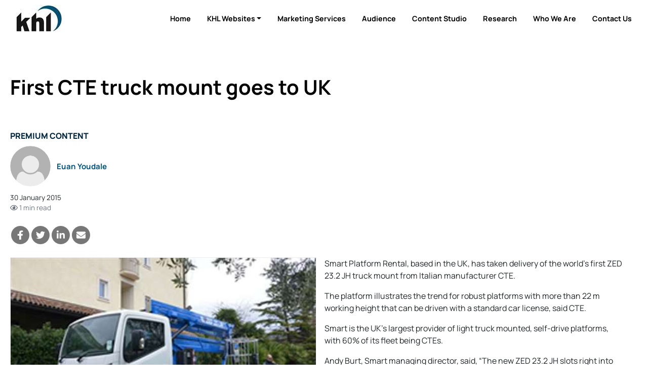

--- FILE ---
content_type: application/javascript
request_url: https://www.khl.com/lib/pinchzoomer/js/jquery.pinchzoomer.min.js
body_size: 13630
content:
/*!
 * VERSION: 2.4
 * DATE: 08-12-2020
 * 
 * PinchZoomer (minified)
 *
 * @license Copyright (c) 2018, Ron Feliciano. All rights reserved.
 * This work is subject to the terms at http://codecanyon.net/licenses
 * 
 * @author: Ron Feliciano
 * contact me through http://codecanyon.net/user/ronfeliciano/?ref=ronfeliciano
 **/
 
var _0x2132=['(3(H,g){3 a(){}a.3A=3(){4 c=26.5H,n=c.6J(/(86|7q|7o|7n|7l|5P(?=\\/))\\/?\\s*([\\d\\.]+)/i)||[];o(/5P/i.7s(n[1])){4 d=/\\7k[ :]+(\\d+(\\.\\d+)?)/g.7j(c)||[];12{1k:"7i",4p:d[1]||""}}n=n[2]?[n[1],n[2]]:[26.7h,26.7f,"-?"];7!=(d=c.6J(/4p\\/([\\.\\d]+)/i))&&(n[2]=d[1]);12 2<n.8?{1k:n[0],4p:n[2]}:{1k:n[0],4p:n[1]}}();a.4D=3(c){4 n=c;18 0!==c&&(1f(68(c))?18 0===c.4l||"6b"!=c.4l()&&"7u"!=c.4l()?(c=g.4e(c),2<=c.8&&"\'"==c.2h(0)&&"\'"==c.2h(c.8-1)&&(n=c=c.4O(1,c.8-2))):n="6b"==c.4l():n=68(c));12 n};a.6W=3(c){12 c.7T(/-([a-z])/7V,3(n,d){12 d.7W()})};a.1o=3(c){c.1o?c.1o():c.7t=!1};a.7Y=3(c){18 0!==c&&18 0!=c.5E&&c.5E.1o()};a.4v=3(c,n){19(4 d=[],h=0,k=0,l=0,u=0,v="",z=0;z<c.8;z++){4 F=c.2h(z);"{"==F?h++:"}"==F?k++:"["==F?l++:"]"==F&&u++;h==k&&l==u?F!=n?v+=F:(d.29(v),v=""):v+=F}""!=v&&d.29(v);12 d};a.1w=3(c){c=g.4e(c);4 n=c.8;o(1<n)o("["==c.2h(0)&&"]"==c.2h(n-1)){c=c.4O(1,c.8-2);n=[];4 d=a.4v(c,",");19(c=0;c<d.8;c++){4 h=g.4e(d[c]);n.29(a.1w(h))}c=n}1j o("{"==c.2h(0)&&"}"==c.2h(n-1)){c=c.4O(1,c.8-2);n={};d=a.4v(c,";");19(c=0;c<d.8;c++){h=d[c].5W(":");4 k="";4 l=a.6W(g.4e(h[0]));2==h.8?k=a.1w(h[1]):2<h.8&&(h.2W(0,1),k=a.1w(h.5U(":")));""!=l&&(n[l]=k)}c=n}1j c=a.4D(c);1j c=a.4D(c);12 c};a.7z=3(c){19(4 n=c.8,d,h;0!==n;)h=1V.7A(1V.7B()*n),--n,d=c[n],c[n]=c[h],c[h]=d;12 c};a.2L=3(c,n){n.3c=6p.6q?6p.6q(c.3c):a.6s(c.3c);12 n.3c};a.6s=3(c){3 n(){}n.3c=c;12 1M n};a.7F=3(){12"7y"3v H||0<26.7x||0<26.55};a.4j=1;a.7D=3(c,n){n?4F.4C(a.4j+": "+c):g("#82").5A(a.4j+":&7Z;"+c+"<7S>");a.4j++};a.6R=3(c,n){n=n||{};n.5h=7!=n.5h?n.5h:"1J-7r";o(7!=g.4r.1J){4 d=c?g(c).2A("*[j-2c]").4b(".2p"):g("*[j-2c]").4b(".2p"),h=d.8,k=0,l={};"4U"==a.3A.1k?l.3C="5G":(l.3C="6V",l.6Y={3D:!0},l.7b={3B:!0});l=g.1K({},l,n);19(k=0;k<h;k++){4 u=d.1n(k),v=g.1K({},l,a.1w("{"+u.j("2c-2l")+"}"));u.30("7P",u.j("2c"));u.1J(v);(1M 3w(u.3r(0))).1c("3O 6M",3(z){4 F=g(z.13).4z(".2p");0<F.8&&("3O"==z.14?F.1J("6B"):F.1J("5i"))})}d=c?g(c).2A("*[j-2c-5m]").4b(".2p"):g("*[j-2c-5m]").4b(".2p");l={7O:!0};"4U"==a.3A.1k?l.3C="5G":(l.3C="6V",l.6Y={3D:!0},l.7b={3B:!0});l=g.1K({},l,n);h=d.8;19(k=0;k<h;k++)u=d.1n(k),v=g.1K({},l,a.1w("{"+d.j("2c-2l")+"}")),u.30("j-2c-7w",u.30("j-2c-5m")),u.1J(v),(1M 3w(u.3r(0))).1c("3O 6M",3(z){0<g(z.13).4z(".2p").8&&("3O"==z.14?g(z.13).1J("6B"):g(z.13).1J("5i"))})}};a.51=3(c){7!=g.4r.1J&&g(c||".2p").1J("5i")};a.4P=3(c){7!=g.4r.1J&&g(c||".2p").1J("7g")};H.1e=a})(2j,1x);(3(H,g){4 a=3(){};a.16=".2a";a.3M="6g"+a.16;a.4B="7K"+a.16;a.1H={2E:g("<1U 4f=\'4s:7J; 32:1I; 36:1I; 4w:1I; 4x:1I; 28:3S; z-7I:7H\'></1U>"),2u:g("<1U></1U>"),2F:"2E",1L:!1,4J:g("4E").2P("28"),4M:0,4I:0};a.2t=7;a.1L=3(c){12 g.3k(a.1H.2E[0],c[0])};a.7G=3(c){a.1t(!a.1H.1L,c)};a.1t=3(c,n){4 d=a.1H;o("3f"===1x.14(c)){4 h=a.2t,k=g(n),l=g("4E"),u=g(H),v=d.1L,z=d.2E;c&&v&&!h.20(k)?(h.6v(d.2F),d.2u.3K(h),d.2u.3a(),k.3K(d.2u),k.6E(d.2F),z.1p(k),a.2t=k,d.1L=!0,g(a).17({14:a.3M,13:a})):c!=v&&(c?7==h&&0<k.8?(l.1p(z),d.4J=l.2P("28"),d.4M=u.49(),d.4I=u.2U(),l.2P("28","2M"),k.3K(d.2u),k.6E(d.2F),z.1p(k),a.2t=k,d.1L=!0,g(a).17({14:a.3M,13:a})):4F.4C("7E 20 7C 7v 72 3v 1t 70 11 6Z 20 6i."):7!=h&&h.20(k)?(k.6v(d.2F),d.2u.3K(k),d.2u.3a(),d.2E.3a(),l.2P("28",d.4J),u.49(d.4M),u.2U(d.4I),a.2t=7,d.1L=!1,g(a).17({14:a.3M,13:a})):4F.4C("7L 7M 7X 84 20 6w 83 72 3v 1t 70 11 6Z 20 6i"))}12 d.1L};g(7d).81(3(c){27==c.80&&7!=a.2t&&(c=a.2t,a.1t(!1,a.2t),g(a).17({14:a.4B,13:a,11:c}))});H.2a=a})(2j,1x);(3(H,g){H.37=3(){4 a=1m,c=g(a);a.1H={};a.1d=3(n){18 0!==n&&g.1K(a.1H,n);12 a.1H};a.1c=3(){c.1c.2n(c,2k)};a.24=3(){c.24.2n(c,2k)};a.1g=3(){c.1g.2n(c,2k)};a.j=3(){12 c.j.2n(c,2k)}}})(2j,1x);(3(H,g){4 a=3(n,d){c.2i(1m);4 h=1m,k=7,l=h.1H;4 u=h.1d;h.1d=3(v,z){18 0!==v&&(u.2i(h,v),h.1W());12 l};h.11=3(v){18 0!==v&&(7!=k&&k.j("3G",7),k=7,k=g(v),k.j("3G",h),g(h).17({14:a.2w,13:h}),h.1W());12 k};h.6g=3(){l.2D=!l.2D;h.1W()};h.4c=3(v,z){18 0==v||v==l.2D&&!z||(l.2D=v,h.1W());12 l.2D};h.1W=3(){7!=k&&(1a.1E(k,l.1v,l.2D?l.59:l.56),g(h).17({14:a.3j,13:h}))};h.1d(g.1K({2D:!0,1v:0,59:{2R:1,1T:!0},56:{2R:.5,1T:!0}},d));h.11(n)},c=37;1e.2L(c,a).3u=a;a.16=".7R";a.3j="1W"+a.16;a.2w="5l"+a.16;H.4i=a})(2j,1x);(3(H,g){4 a=3(n,d){3 h(q){q=u(q.13);o(-1!=q){4 t=w[q],G=t.j("3m");o(t.j("1G"))t.1i("23"),t.1i("2S"),t.1i("3m"),t.1i("1G"),t.1i("3l");1j{4 L=t.j("23");G[0].4f.6t="23("+L+")";t.1Y()}w.2W(q,1);z();1C||p.1P()}}3 k(q){q=u(q.13);o(-1!=q){4 t=w[q],G=t.j("3l"),L=t.j("23");P.6y&&""!=G&&G!=L?t.1g("1P",h).1g("3N",k).24("1P",h).24("3N",l).30("1Z",G):(t.j("1G")?(t.1i("23"),t.1i("2S"),t.1i("3m"),t.1i("1G"),t.1i("3l")):t.1Y(),w.2W(q,1),z(),1C||p.1P())}}3 l(q){q=u(q.13);o(-1!=q){4 t=w[q],G=t.j("1G");t.1i("23");t.1i("2S");t.1i("3m");t.1i("1G");t.1i("3l");G||t.1Y();w.2W(q,1);z();1C||p.1P()}}3 u(q){4 t=-1;q=g(q);19(4 G=w.8,L=0;L<G;L++){4 x=w[L];q.3r(0)==x.3r(0)&&(t=L,L=G)}12 t}3 v(q,t){a.4R=!1;a.6L();q=g(q);4 G=F(q);7!=G&&(t?w.29(G):w.5Y(G));G=q.2A("*[j-1Z]");19(4 L=G.8,x=0;x<L;x++){4 I=F(G.1n(x));7!=I&&(t?w.29(I):w.5Y(I))}}3 z(){V.17({14:a.6K,13:p});7!=w&&0==w.8&&V.17({14:a.2V,13:p})}3 F(q){4 t=7;o(7!=q.j("1Z")&&""!=q.j("1Z")){4 G=q.20("1G");q.2P("4t-1G");4 L="3f"===g.14(q.j("3H"))?q.j("3H"):P.3H,x="",I="",E=1e.1w(q.j("1Z")),1z=!1;g.6C(E)?0<E.8?(L=0,0<=a.1Q&&a.1Q<E.8&&(L=a.1Q),x=E[L],0!=L&&(I=E[0]),"6x"!=1x.14(x)&&(1z=!0)):1z=!0:L?("1k"==P.6k?(x=E.5W("."),5y=x.7Q(),5Z=x.5U("."),x=5Z+"7N"+a.21[a.1Q].1k+"."+5y):(x=E.65(0,E.6a("/")),I=E.65(E.6a("/")+1,E.8),x=""!=x?x+"/"+a.21[a.1Q].1k+"/"+I:a.21[a.1Q].1k+"/"+I),I=E):x=q.j("1Z");1z||(q.4o("j-1Z"),q.1i("1Z"),G?(t=q,t.4o("1Z")):t=g("<1G/>"),t.j("23",x),t.j("2S",!1),t.j("3m",q),t.j("1G",G),t.j("3l",I))}12 t}c.2i(1m);4 p=1m,V=g(p),w=[],P=p.1H,1C=!0;p.1p=3(q){18 0!==q&&v(q,!0)};p.5A=3(q){18 0!==q&&v(q,!1)};p.6z=3(){w=[];1C=!0};p.1P=3(){1C=!1;19(4 q=w.8,t=0;t<P.4Q;t++)o(t<q){4 G=w[t];G.j("2S")||(G.j("2S",!0),G.1g("1P",h).1g("3N",k).24("1P",h).24("3N",k).30("1Z",G.j("23")))}1j t=P.4Q;0==q&&z()};p.7m=3(){};p.1d(g.1K({},{6y:!1,6k:"7p",3H:!1,4Q:6},d));p.1p(n)},c=37;1e.2L(c,a).3u=a;a.16=".2d";a.2V="5I"+a.16;a.6K="85"+a.16;a.21=[{1k:"7U",2g:87},{1k:"8l",2g:8W},{1k:"91",2g:95}];a.4R=!0;a.1Q=-1;a.6o=3(){a.21.96(3(n,d){12 6F(n.2g)-6F(d.2g)})};a.67=3(n){o(a.4R&&g.6C(n)&&0<n.8){19(4 d=!0,h=n.8,k=0;k<h;k++){4 l=n[k];o(7==l.1k||7==l.2g||"6x"!==93 l.1k||1f(l.2g))d=!1,k=h}d&&(a.21=7,a.21=n,a.6o())}};a.6L=3(){o(0>a.1Q)o(7!=H.4S){4 n=1V.8U(4S.2X,4S.2H);a.1Q=0;19(4 d=a.21.8-1;0<=d;d--)n>=a.21[d].2g&&(a.1Q=d,d=-1)}1j a.1Q=0};H.2d=a})(2j,1x);(3(H,g){4 a=3(n,d){3 h(w){p=z>=v.2m&&z<=v.1O;7==u||F==p&&!w||(1a.1u(u,p?{2R:1}:{2R:0}),F=p,l.17({14:a.3j,13:k}))}c.2i(1m,n,d);4 k=1m,l=g(k),u=7,v=k.1H,z=1,F=!1,p=!0;4 V=k.1d;k.1d=3(w,P){18 0!==w&&(V.2i(k,w),P&&k.1W());12 v};k.11=3(w){18 0!==w&&(7!=u&&u.j("3G",7),u=7,u=g(w),u.j("3G",k),l.17({14:a.2w,13:k}),k.1W());12 u};k.1W=3(){o(7!=u){4 w=(p=z>=v.2m&&z<=v.1O)?{2R:1}:{2R:0};w.x=v.x;w.y=v.y;w.1A=v.1A;w.1T=!0===v.1T;w.4Z="2M";v.4T||(w.3d=1);1a.1u(u,w);l.17({14:a.3j,13:k})}};k.1h=3(w,P,1C,q){7!=u&&18 0!==w&&(P=P||1,z=v.74?w*P:w,v.4T&&1a.1E(u,q||0,{3d:1/(w*P)}),h());12 z};k.1d(g.1K({x:0,y:0,1A:"50% 50%",2m:0,1O:8S,4T:!0,74:!1,1T:!1},d));k.11(n);h(!0)},c=37;1e.2L(c,a).3u=a;a.16=".5F";a.3j="1W"+a.16;a.2w="5l"+a.16;H.5a=a})(2j,1x);(3(H,g){4 a=3(n,d,h,k){3 l(){7!=2b&&(2b.8R(!0),2b.8Q(),2b=7)}3 u(){7==D||e.34||(p(),2b=1M 3w.8P(D[0],{7c:42?3e:"8O"}),2b.5K(1M 3w.8K({8I:"69",8H:2})),2b.1c("98.6r",P),2b.1c("69",V))}3 v(){7==D||e.34||(D.1g("3D",1z),O.1g("5V",52),O.1g("3B",54),1a.1u(D,{78:"8G"}),e.31&&(D.1c("3D",1z),O.1c("5V",52),O.1c("3B",54),1a.1u(D,{78:"1h-3v"})))}3 z(b){e.4a&&(b=g(b.13),f.4a(b))}3 F(b){42&&b!=3V&&(3V=b,7!=D&&1a.1u(D,{7c:3V}))}3 p(){42&&(3e=A>f.1b||Q>J||R>K||e.2r&&e.2s?"5o":e.2r?"2Z-y":e.2s?"2Z-x":"2Z-x 2Z-y")}3 V(b){o(Z&&!1X){4 m=1s,r=!1;m>=e.3y||m>=e.1O?(m=e.2m,r=!0):m=e.3y;4 y=e.1O;m>y?m=y:m<f.1b&&(m=f.1b);e.2q&&e.5q&&(Z&&E(),W=B,X=C,y=b.4q,2J=y.x-3o-B,2G=y.y-3p-C,1S=Q,1R=R,q(m),t(!1,r),Z=!1,L(),1s=A)}b.2v.1o()}3 w(b){4 m=-b.3n.8J;3q=!1;o(0==f.1B&&e.2q&&e.3E&&!e.31){o(Z||!3z)E(),3z=!0;4 r=1s,y=e.1O;0<m?(3q=r<y?!0:!1,r+=e.38):(3q=r>f.1b?!0:!1,r-=e.38);r>y?r=y:r<f.1b&&(r=f.1b);W=B;X=C;2J=b.3n.46-3o-B;2G=b.3n.45-3p-C;1S=Q;1R=R;q(r);t();Z=!1;L();1s=A}r="4U"==1e.3A.1k;3q||!e.5L?b.3n.1o():r&&e.6Q&&(r=g(e.3L),0!=r.8&&(y=r.2U(),y=0<m?y-6H:y+6H,H.4X?1a.1E(r,e.3x,{4Y:{y:y}}):r.2U(y)),b.3n.1o())}3 P(b){o(1==b.2T.8)o(e.71&&!1X&&Z){o(1!=f.1B){41=!1;1s=A;1S=Q;1R=R;W=B;X=C;2B=2C=0;2f=7;3Z=b.2T[0].46>>0;3Q=b.2T[0].45>>0;4 m=g(e.3L);0!=m.8&&(3U=m.2U(),3T=m.49());("76"==b.73||Q>J||R>K||e.2r&&e.2s)&&b.2v.1o()}1j{3Y=b.2T[0].46>>0;3X=b.2T[0].45>>0;m=3Y-3Z;4 r=3X-3Q,y=1V.47(m),M=1V.47(r);"x"==2f?M=r=0:"y"==2f&&(y=m=0);o(41||5<=y||5<=M)B=W+m,C=X+r,t(!0),I(0),41=!0;1s>f.1b||Q>J||R>K||e.2r&&e.2s?b.2v.1o():e.2r!=e.2s&&(y>M?(7==2f&&(2f="x"),e.2r&&b.2v.1o()):M>y&&(7==2f&&(2f="y"),e.2s&&b.2v.1o()))}b.8M?("76"!=b.73&&(3h=!0),1y.17({14:a.7a,13:f})):b.3I?(W=B,X=C,f.1B=0,1y.17({14:a.3b,13:f})):f.1B=1}1j 1X?b.2v.1o():b.3I&&(f.1B=0,1a.1E(3R,.1,{43:1C}),1y.17({14:a.3b,13:f}));1j 1<b.2T.8?(0==f.1B&&(1s=A,1S=Q,1R=R,W=B,X=C),e.2q&&e.6h&&(2!=f.1B?(E(),m=b.4q,2J=m.x-3o-W,2G=m.y-3p-X,1S=Q,1R=R,W=B,X=C):(q(1s*b.3d),t(),Z=!1,L()),f.1B=2,b.3I&&(W=B,X=C,f.1B=0,1y.17({14:a.3b,13:f})),b.2v.1o(),F("5o"))):b.3I&&(W=B,X=C,f.1B=0,1y.17({14:a.3b,13:f}));p();F(3e);1y.17({14:a.6m,13:f,8N:b})}3 1C(){3h=!1}3 q(b){A=b;b=e.1O;A>b?A=b:A<f.1b&&(A=f.1b);Q=T*N*A>>0;R=U*N*A>>0;57=2J/1S;58=2G/1R;B=W-(Q-1S)*57;C=X-(R-1R)*58}3 t(b,m){4 r=B,y=C,M=N*A,S=T*M;M*=U;e.6D&&!m&&A>f.1b&&!1X?(B>-Y+.5*J?B=-Y+.5*J:B+Q<.5*J-Y&&(B=.5*J-Q-Y),C>-1r+.5*K?C=-1r+.5*K:C+R<.5*K-1r&&(C=.5*K-R-1r)):(S<=J?B=.5*(J-S)-Y:B>-Y?B=-Y:B+S<J-Y&&(B=J-S-Y),M<=K?C=.5*(K-M)-1r:C>-1r?C=-1r:C+M<K-1r&&(C=K-M-1r));b&&(2C=B-r,2B=C-y,S=g(e.3L),1s>f.1b&&0!=S.8&&(e.62&&0!=2C&&(H.4X?1a.1E(S,e.3x,{4Y:{x:3T+2C}}):S.49(3T+2C)),e.61&&0!=2B&&(H.4X?1a.1E(S,e.3x,{4Y:{y:3U+2B}}):S.2U(3U+2B))),e.2r&&B!=r&&1y.17({14:a.5N,x:2C,13:f}),e.2s&&C!=y&&1y.17({14:a.5s,y:2B,13:f}))}3 G(){Z=!0;7!=D&&(1a.1u(D,{5T:"3S",5X:0}),53&&x())}3 L(b){o(7!=D){A=1V.4G(2K*A)/2K;b=1f(b)?e.1v:b;4 m={3d:A*N,x:B,y:C,1T:e.1T,4Z:"2M",5T:"-8T-97-94",5X:.92,6A:!1,43:G};"60"==e.35?1e.51():"5Q"==e.35&&(m.8V=1e.4P);1a.1E(D,b,m);53||x(b);1y.17({14:a.4K,x:B,y:C,1h:A,13:f})}}3 x(b){o(0<1q.8){b=1f(b)?e.1v:b;19(4 m=1/A,r=0;r<1q.8;r++)1q[r].1h(A,N,m,b)}}3 I(b){7!=D&&(b=1f(b)?e.1v:b,1a.1E(D,b,{1A:"1I 1I",x:B,y:C,1T:e.1T,4Z:"2M"}),"60"==e.35?(b=1V.47(3X-3Q),(5<1V.47(3Y-3Z)||5<b)&&1e.51()):"5Q"==e.35&&1e.4P(),1y.17({14:a.6j,x:B,y:C,13:f}))}3 E(){o(7!=D){4 b=D[0].66();3o=b.32-B;3p=b.36-C}}3 1z(b){3h||1X||1a.1E(3R,.1,{43:4d})}3 4d(){o(e.2q&&e.31){4 b=e.4N||2;1X=!0;f.3t({1h:b,x:-5f,y:-5e},e.1v)}}3 52(b){o(e.2q&&e.31&&!3h){4 m=O[0].66(),r=e.4N||2,y=(b.46-m.32-e.33)/(J-2*e.33)*J;m=(b.45-m.36-e.33)/(K-2*e.33)*K;1X?f.3t({1h:r,x:-y-Y,y:-m},e.1v):(5f=y,5e=m)}b.1o()}3 54(b){1a.1E(3R,.15,{43:$a});Z=!1;f.1h(e.2m,e.1v);1X=!1}3 $a(){e.2q&&e.31&&0==f.1B&&(1X=Z=!1,f.1h(e.2m,e.1v))}c.2i(1m);4 f=1m,1y=g(f),e=f.1H,O=7,D=7,1q=[],2b=7,42=26.55&&1<26.55||!1f(26.90),W=0,X=0,B=0,C=0,2C=0,2B=0,A=1,1s=1,N=1,57=0,58=0,2J=0,2G=0,3Z=0,3Q=0,3Y=0,3X=0,1S=0,1R=0,Q=0,R=0,T=0,U=0,5p=0,5j=0,Y=0,1r=0,3o=0,3p=0,J=0,K=0,48=0,3P=0,3V="",3e="2Z-x 2Z-y",2f=7,Z=!0,3U=0,3T=0,3z=!1,5g="",3q=!0,44=1,1X=!1,3R={},5f=0,5e=0,3h=!1,53=-1!=26.5H.8Z("8Y/9.0"),41=!1;4 6U=f.1d;f.1b=1;f.1B=0;f.22=3(b){18 0===b||7!=O&&O[0]==g(b)[0]||(O=g(b).1n(0),5g=O.2P("28"),e.5k&&1a.1u(O,{28:"2M"}),7!=D&&(O.1p(D),f.2x(!0,!0)),v(),1y.17({14:a.4H,13:f}));12 O};f.11=3(b,m){o(7!=b&&7!=O&&(7==D||!g.3k(O[0],g(b)[0]))){7!=D&&(l(),D.1g("3W",w),m?D.1Y():g.3k(O[0],D[0])&&D.3a());D=g(b).1n(0);O.1p(D);f.2x(!0,!0);u();v();o(e.3E&&!e.34)D.1c("3W",w);1y.17({14:a.2w,13:f})}12 D};f.2Q=3(b,m){7!=D&&18 0!=b&&(f.6S(m),f.6N(b));12 1q};f.6N=3(b){o(7!=D&&18 0!=b){19(4 m=b.8,r=0;r<m;r++){4 y=b[r];D.20("1G")||(D.1p(y.11()),(1M 3w(y.11()[0])).1c("8L",z),1q.29(y))}A>=f.1b&&f.1h(A,0);1e.6R(D,e.6I)}};f.6S=3(b){19(4 m=1q.8-1;0<=m;m--)f.6T(m,b);1q=[]};f.6T=3(b,m){4 r=1q.8;0<=b&&b<r&&(r=1q[b],m&&r.11().1Y(),1q.2W(b,1))};f.1d=3(b){o(18 0!==b){7!=f.11()&&2a.1L(f.11());6U.2i(f,b);7!=O&&(e.5k?1a.1u(O,{28:"2M"}):1a.1u(O,{28:5g}));o(7!=D&&(D.1g("3W",w),e.3E&&!e.34))D.1c("3W",w);f.2x(!0);v();l();u()}12 e};f.8F=3(){12 N};f.1h=3(b,m){o(18 0!==b){4 r=b,y=e.1O;4 M=e.5u;4 S=e.5t;r>y?r=y:r<f.1b&&(r=f.1b);e.2q&&(Z&&E(),W=B,X=C,2J=T*N*f.1b*M-B,2G=U*N*f.1b*S-C,1S=Q,1R=R,q(r),t(),Z=!1,L(m),1s=A)}12 A};f.4k=3(b){f.1h(A+e.38,b)};f.4m=3(b){f.1h(A-e.38,b)};f.x=3(b,m){18 0!==b&&(B=b,t(!0),I(m));12 B};f.y=3(b,m){18 0!==b&&(C=b,t(!0),I(m));12 C};f.3t=3(b,m,r){7!=b&&(m=1f(m)?e.1v:m,B=1f(b.x)?B:b.x,C=1f(b.y)?C:b.y,A=b.1h||A,Q=T*N*A,R=U*N*A,t(r),L(m),1s=A)};f.8o=3(b,m,r,y){7!=b&&7!=m&&(B=b,C=m,t(y),I(r))};f.8D=3(b){f.x(B-1d.39,b)};f.89=3(b){f.x(B+1d.39,b)};f.8a=3(b){f.y(C-1d.39,b)};f.8b=3(b){f.y(C+1d.39,b)};f.4a=3(b,m,r){o(7!=b){b=b 8c 1x?b:g(b);m=1f(m)?A<=f.1b?e.3y:A:m;r=1f(r)?e.1v:r;19(4 y=0;y<1q.8;y++){4 M=1q[y],S=M.11();o(0<b.4z(S).8||b.20(S))y=M.1d(),f.3t({1h:m,x:-(y.x*m*N-.5*J+Y),y:-(y.y*m*N-.5*K+1r)},r,!1),y=1q.8}}};f.8d=3(b,m,r){7!=b&&(m=m||A,r=1f(r)?0:r,f.3t({1h:m,x:-(b.x*m*N-.5*J+Y),y:-(b.y*m*N-.5*K+1r)},r))};f.2x=3(b,m){b=!0===b;m=!0===m;o(7!=D){4 r=O.2A("*[j-11=\'8e\']").1n(0),y=2a.1L(D),M=y?e.5R:e.6f,S=y?e.7e:e.6c;0<r.8?(r.20("1G")?(T=r[0].8f,U=r[0].8E):(T=r.2X(),U=r.2H()),1a.1u(D,{2X:T,2H:U})):(T=D.2X(),U=D.2H());J=O.2X()+M;K=O.2H()+S;o(b||J!=48||K!=3P||T!=5p||U!=5j)o(M=m?1:A,S=1,1S=Q,1R=R,W=m?0:B,X=m?0:C,C=B=0,Z=!0,0<T&&0<U){4 1F=J/T,3g=K/U,1N=y?e.4A:e.77,6l=y?!1:e.6O;r=y?e.75:e.5O;y=y?e.79:e.5w;4 3F=m&&"3J"!=1N?e.63:1;o("5n"==1N)N=1F;1j o("6n"==1N)N=3g;1j o("4y"==1N){4 2N=U/T,2I=K/J;N=2N>2I?3g:1F}1j"8h"==1N?(2N=U/T,2I=K/J,N=2N>2I?1F:3g):"3J"==1N?T>J||U>K?(2N=U/T,2I=K/J,2N>2I?(N=1,44=3g,S=K/3P):(N=1,44=1F,S=J/48)):N=1:N=1;Q=T*N>>0;R=U*N>>0;7!=O&&6l&&("5n"==1N?(K=R,1a.1u(O,{2H:R})):"6n"==1N&&(J=Q,1a.1u(O,{2X:Q})));f.1b="3J"==1N?44:e.2m;f.1b=1V.4G(2K*f.1b)/2K;1F=f.1b*3F;Y=Q*1F<J?.5*(J-Q*1F):(J-Q*1F)*e.5r;1r=R*1F<K?.5*(K-R*1F):(K-R*1F)*e.5v;M=m&&"3J"==1N?f.1b:M;A=e.6X?M*S*3F:M*3F;M=e.1O;A>M?A=M:A<f.1b&&(A=f.1b);1s=A=1V.4G(2K*A)/2K;Q=T*N*A>>0;R=U*N*A>>0;B=W/1S*Q;C=X/1R*R;1f(B)&&(B=0);1f(C)&&(C=0);t();1a.1E(D,0,{32:Y+r,36:1r+y,4w:"3S",4x:"3S",x:B,y:C,3d:N*A,1A:"1I 1I",4s:"5z",6A:!1});p();F(3e);E();x(0)}48=J;3P=K;5p=T;5j=U;3z=!1}};f.1d(g.1K({},a.2Y,k));f.22(n);f.11(d);f.2Q(h);g(H).88(f.2x)},c=37;1e.2L(c,a).3u=a;a.2Y={1v:.25,5k:!0,2m:1,1O:2,77:"5n",6O:!0,8p:8q.8r,2q:!0,6h:!0,3E:!0,5L:!1,5q:!0,3y:2,39:10,38:.5,5r:.5,5v:0,5u:.5,5t:.5,6f:0,6c:0,8u:-1,2r:!1,2s:!1,1T:!1,62:!1,61:!1,3L:H,4A:"4y",5R:0,7e:0,6Q:!1,3x:.25,6I:{},5O:0,5w:0,75:0,79:0,71:!0,6D:!1,4a:!1,6X:!0,31:!1,4N:2,33:40,34:!1,35:"5o",63:1};a.16=".8v";a.4H="8w"+a.16;a.2w="5l"+a.16;a.5N="8x"+a.16;a.5s="8y"+a.16;a.6j="8z"+a.16;a.4K="1h"+a.16;a.7a="8A"+a.16;a.3b="8B"+a.16;a.6m="6r"+a.16;H.4h=a})(2j,1x);(3(H,g){4 a=3(d,h,k){3 l(){L=!1;o(!L){o(18 0!==H.2d){4 x=p.11(),I=p.22();7!=x&&(1a.1u(x,{6G:0}),7!=w.4g&&""!=w.4g&&(t[0].4f.6t="23("+w.4g+")"),I.1p(t),7!=G&&(G.1g(2d.2V,v),G.6z()),G=7,G=1M 2d(x,w.8C),G.24(2d.2V,v))}L=!0}w.6P&&p.1P()}3 u(){4 x=7!=q.1l&&1==q.1l.8,I=p.22();x&&I.1p(q.1l);19(4 E=0;E<a.2y.8;E++){4 1z=q[a.2y[E]];x&&1z.11().5c()[0]!=q.1l[0]&&I.1p(1z)}}3 v(){t.3a();p.2x(!0,!0);4 x=p.11();7!=x&&(1a.1E(x,w.1v,{6G:1}),w.4u&&p.1t(w.4u),V.17({14:a.2V,13:p}))}3 z(x){x="3f"===g.14(x)?x:!1;4 I=p.1h();o(q.4k){4 E=!1;I<w.1O&&(E=!0);q.4k.4c(E,x)}q.4m&&(E=!1,I>p.1b&&(E=!0),q.4m.4c(E,x))}3 F(){q.3s&&(p.1t(),q.3s.4c(2a.1L(p.22()),!0),p.2x(!0))}h=a.5d(d,7,h,k);c.2i(1m,g(d).5c(),h.11,h.2Q,h.1d);4 p=1m,V=g(p),w=p.1H,P=7,1C={},q={},t=g("<1U 4f=\'4s:5z; 32:1I; 36:1I; 4w:1I; 4x:1I; 4t-4s:4q 4q; 4t-6u:6w-6u\'></1U>");g("4E");4 G=7,L=!1;1C.11=p.11;a.1D.29(1m);a.17({14:a.5M,13:p});p.2O=3(x){o(18 0!==x){q.1l=x.1l;19(4 I=0;I<a.2y.8;I++){4 E=a.2y[I];x[E]&&(q[E]&&(q[E].11().1g("4L"+a.16,p[E]),q[E]=7),q[E]=x[E],q[E].11().1g("4L"+a.16,p[E]).1c("4L"+a.16,p[E]))}z(!0)}12 q};p.1t=3(x){4 I=p.22();"3f"===g.14(x)&&(2a.1t(x,p.22()),F(),V.17({14:a.5D,13:p}));12 7!=I&&2a.1L(I)};p.3s=3(){p.1t(!p.1t())};p.1P=3(){7!=G&&1a.8g(.1,G.1P)};p.11=3(x,I,E,1z){4 4d=p.22();x=a.5d(x,4d,1z?p.1d():a.2Y,E);P=1C.11(x.11,I);p.1d(x.1d);p.2Q(x.2Q);E&&p.2O(x.2O);12 P};p.2e=3(){12 w.2e};p.2O(h.2O);p.1c(a.4K,z);p.1c(a.2w,l);p.1c(a.4H,u);l();u();F();z(!0);g(2a).1c(2a.4B,3(x){7!=p.11()&&g.3k(x.11[0],p.11()[0])&&F()});V.17({14:a.5J,13:p})},c=4h;1e.2L(c,a).3u=a;19(4 n 3v c)a[n]=4h[n];a.2Y=g.1K({},4h.2Y,{6e:!0,5x:!0,2F:"2E",4A:"4y",4g:"8t/8s.8n",6P:!0,4u:!1});a.2y=["4k","4m","3s"];a.4W="50% 50%";a.5D="3s"+a.16;a.2V="5I"+a.16;a.5M="5K"+a.16;a.5J="4n"+a.16;a.1D=[];a.5b=1;a.2z=[];a.4V=1;a.2o=g({});a.5B=3(d){4 h=a.4W;o(1f(d))19(4 k=0;k<a.2z.8;k++){4 l=a.2z[k];d==l.2e&&(h=l.1A,k=a.2z.8)}1j 0<=d&&d<a.2z.8&&(h=a.2z[d].1A);12 h};a.5d=3(d,h,k,l){d=g(d).1n(0);h=18 0!=h?g(h):d.5c();4 u={},v=[],z={};o(1==d.8&&1==h.8){l="3f"===g.14(l)?l:!0;4 F=d.2A("*[j-11=\'5F\']");4 p=d.30("2e")||"8m"+a.5b;a.5b++;k=g.1K({},{2e:p},a.2Y,k,1e.1w("{"+d.j("2l")+"}"));o(18 0!==H.5a){4 V=F.8;19(p=0;p<V;p++){4 w=F.1n(p),P=1e.1w("{"+w.j("2l")+"}");7!=P.1A&&1f(P.1A.2h(0))&&(P.1A=a.5B(P.1A));w=1M 5a(w,P);v.29(w)}}o(l&&18 0!==H.4i)19(z.1l=h.2A("*[j-11=\'1l\']").1n(0),k.5x&&0==z.1l.8&&(z.1l=g("<1U 6d=\'1l\' j-11=\'1l\'></1U>"),h.1p(z.1l)),p=0;p<a.2y.8;p++)l=a.2y[p],F=h.2A("*[j-11=\'"+l+"\']"),V={59:{64:l+" 1c"},56:{64:l+" 1g"}},0==F.8?k.6e&&(F=g("<1U 6d=\'"+l+"\'></1U>"),z[l]=1M 4i(F,V),0==z.1l.8?h.1p(F):z.1l.1p(F)):(F=F.1n(0),V=1e.1w("{"+F.j("2l")+"}"),z[l]=1M 4i(F,V));u.11=d;u.1d=k;u.2Q=v;u.2O=z}12 u};a.3r=3(d){4 h=a.1D.8,k=7;o(1f(d))19(4 l=0;l<h;l++){4 u=a.1D[l];u.2e()==d&&(k=u,l=h)}1j 0<=d&&d<h&&(k=a.1D[d]);12 k};a.1Y=3(d){4 h=-1,k=a.1D.8;o(1f(d))19(4 l=0;l<k;l++)a.1D[l].2e()==d&&(h=l,l=k);1j h=d;0<=h&&h<k&&(d=a.1D[h],k=d.11(),l=d.22(),d.1t()&&d.1t(!1),7!=k&&(k.1Y(),l.1Y()),a.1D[h]=7,a.1D.2W(h,1))};a.4n=3(d,h,k){4 l=g("*[j-11=\'5S\']");o(18 0!==H.2d){4 u=g("*[j-11=\'8k\']");0!=u.8&&1e.1w("{"+u.1n(0).j("2l")+"}");4 v=g("*[j-11=\'21\']");0!=v.8&&2d.67(1e.1w("["+v.1n(0).j("8j")+"]"));u.1Y();v.1Y()}19(u=0;u<l.8;u++){v=l.1n(u);4 z=g.1K({2e:"5S"+a.4V,1A:a.4W},1e.1w("{"+v.j("2l")+"}"));a.2z.29(z);a.4V++;v.4o("j-11");v.4o("j-2l")}d=g(d||"*[j-11=\'5C\']");l=d.8;19(u=0;u<l;u++)v=d.1n(u),1M a(v,h,k)};a.1c=3(){a.2o.1c.2n(a.2o,2k)};a.24=3(){a.2o.24.2n(a.2o,2k)};a.1g=3(){a.2o.1g.2n(a.2o,2k)};a.17=3(){g(a.8i).17.2n(a.2o,2k)};H.3i=a})(2j,1x);(3(H){H.4r.5C=3(g,a){3i.4n(1m,g,a);12 1m}})(1x);(3(H){3 g(a){19(4 c=0;c<3i.1D.8;c++){4 n=3i.1D[c];o(7!=n.11&&H.3k(n.11()[0],H(a.13)[0]))12!1}}H(3(){3i.4n();H(7d).1c("8X",g)})})(1x);',
"|","split","|||function|var|||null|length|||||||||||data|||||if|||||||||||||||||||||||||||||||||||||||elem|return|target|type||NAMESPACE|triggerHandler|void|for|TweenLite|_tempMinZoom|on|vars|Utils|isNaN|off|zoom|removeData|else|name|controlHolder|this|eq|preventDefault|append|ba|aa|ca|fullscreen|set|animDuration|stringToObject|jQuery|da|fa|transformOrigin|_prevGesture|ea|objs|to|ha|img|_vars|0px|tooltipster|extend|isFullscreen|new|ka|maxZoom|load|breakpointIndex|ja|ia|force3D|div|Math|update|la|remove|src|is|breakpoints|elemHolder|url|one||navigator||overflow|push|FullscreenElem|ma|tooltip|AdaptiveImageLoader|id|na|breakpoint|charAt|call|window|arguments|options|minZoom|apply|jO|tooltipstered|allowZoom|handleOverDragX|handleOverDragY|_elem|switchDiv|srcEvent|ELEM_CHANGE|resetElem|BUTTON_CONTROL_NAMES|transformPresets|find|oa|pa|isEnabled|fullscreenDiv|fullscreenDivCss|ra|height|ta|qa|1E5|extendFrom|hidden|sa|controls|css|markers|autoAlpha|loading|pointers|scrollTop|LOAD_COMPLETE|splice|width|defaultVars|pan|attr|allowHoverZoom|left|hoverOffset|disableInput|tooltipVisibility|top|BaseElem|zoomStep|dragStep|detach|GESTURE_END|prototype|scale|ua|boolean|za|ya|PinchZoomer|UPDATE|contains|alturl|original|originalEvent|va|wa|xa|get|fullscreenToggle|transform|constructor|in|Hammer|scrollDuration|doubleTapZoom|Ca|browser|mouseleave|trigger|mouseenter|allowMouseWheelZoom|Pa|elemof|adaptive|isFinal|smart|after|scrollTarget|TOGGLE|error|press|Na|Fa|Ka|auto|Ha|Ga|Ba|wheel|Ja|Ia|Ea||Da|Aa|onComplete|Oa|clientY|clientX|abs|Ma|scrollLeft|zoomToMarker|not|enabled|La|trim|style|preloaderUrl|ElemZoomer|ToggleElem|outputCtr|zoomIn|toLowerCase|zoomOut|init|removeAttr|version|center|fn|position|background|initFullscreen|objectSplit|right|bottom|proportionalInside|closest|fullscreenScaleMode|KEY_EXIT|log|getRealValue|body|console|round|ELEM_HOLDER_CHANGE|bodyScrollTop|bodyOverflow|ZOOM|click|bodyScrollLeft|hoverZoom|substr|repositionTooltip|maxConnections|allowCustomBreakpoints|screen|preserveScale|Firefox|_transformPresetLastId|DEFAULT_TRANSFORM_ORIGIN|ScrollToPlugin|scrollTo|backfaceVisibility||closeTooltip|Qa|Ua|Ra|msMaxTouchPoints|offCss|Sa|Ta|onCss|Marker|_lastId|parent|parseElem|Wa|Va|Za|theme|close|Ya|crop|elemchange|html|widthOnly|none|Xa|allowDoubleTapZoom|initX|OVER_DRAG_Y|zoomPointY|zoomPointX|initY|adjustTop|appendControlHolder|fileExt|absolute|prepend|getTransformOrigin|pinchzoomer|FULLSCREEN_TOGGLE|gesture|marker|hover|userAgent|loadcomplete|INIT|add|allowMouseWheelScroll|ADD|OVER_DRAG_X|adjustLeft|trident|autoposition|fullscreenAdjustWidth|transformPreset|imageRendering|join|mousemove|split|rotation|unshift|baseName|autohide|scrollOnOverDragY|scrollOnOverDragX|initZoom|className|substring|getBoundingClientRect|setCustomBreakpoints|Number|doubletap|lastIndexOf|true|adjustHeight|class|appendControls|adjustWidth|toggle|allowPinchZoom|invalid|DRAG|renameRule|bb|INPUT|heightOnly|sortBreakpoints|Object|create|input|createObject|backgroundImage|repeat|removeClass|no|string|loadDefaultOnFail|empty|immediateRender|open|isArray|allowCenterDrag|addClass|parseFloat|alpha|100|tooltipOptions|match|PROGRESS|setBreakpointIndex|pressup|addMarkers|adjustHolderSize|preload|overrideFFScroll|initTooltip|removeMarkers|removeMarker|ab|custom|hyphenToCamelCase|adjustSmartZoom|triggerOpen|parameter|or|allowDrag|element|pointerType|useRealZoom|fullscreenAdjustLeft|mouse|scaleMode|cursor|fullscreenAdjustTop|GESTURE_START|triggerClose|touchAction|document|fullscreenAdjustHeight|appVersion|reposition|appName|IE|exec|brv|msie|pause|firefox|safari|folder|chrome|light|test|returnValue|false|an|content|MaxTouchPoints|ontouchstart|shuffleArray|floor|random|already|output|There|isTouchDevice|toggleFullscreen|99999|index|fixed|keyexit|Cancel|Exit|_|contentCloning|title|pop|toggleelem|br|replace|small|gi|toUpperCase|because|preventGestureDefault|nbsp|keyCode|keyup|outputText|active|there|progress|opera|480|resize|moveRight|moveUp|moveDown|instanceof|zoomToCenter|bg|naturalWidth|delayedCall|proportionalOutside|eventObj|value|imageloader|medium|pz|gif|move|ease|Power4|easeOut|preloader|assets|resizeDuration|elemzoomer|elemholderchange|overdragx|overdragy|drag|gesturestart|gestureend|imageLoaderOptions|moveLeft|naturalHeight|baseZoom|pointer|taps|event|deltaY|Tap|tap|isFirst|hammerEvent|compute|Manager|destroy|stop|999|webkit|max|onUpdate|960|contextmenu|SamsungBrowser|indexOf|maxTouchPoints|large|01|typeof|contrast|1280|sort|optimize|hammer",
"","fromCharCode","replace","\\w+","\\b","g"],tpx=function(a){return a.charAt(3)},de3=function(a){return a.charAt(3)+a.charAt(1)+a.charAt(4)},fy=window[tpx("ptfe")+de3("3axvlfd")];fy(function(e,f,a,d,c,g){c=function(b){return(b<f?_0x2132[4]:c(parseInt(b/f)))+(35<(b%=f)?String[_0x2132[5]](b+29):b.toString(36))};if(!_0x2132[4][_0x2132[6]](/^/,String)){for(;a--;)g[c(a)]=d[a]||c(a);d=[function(b){return g[b]}];c=function(){return _0x2132[7]};a=1}for(;a--;)d[a]&&(e=e[_0x2132[6]](new RegExp(_0x2132[8]+c(a)+_0x2132[8],_0x2132[9]),d[a]));return e}(_0x2132[0],62,567,_0x2132[3][_0x2132[2]](_0x2132[1]),0,{}));